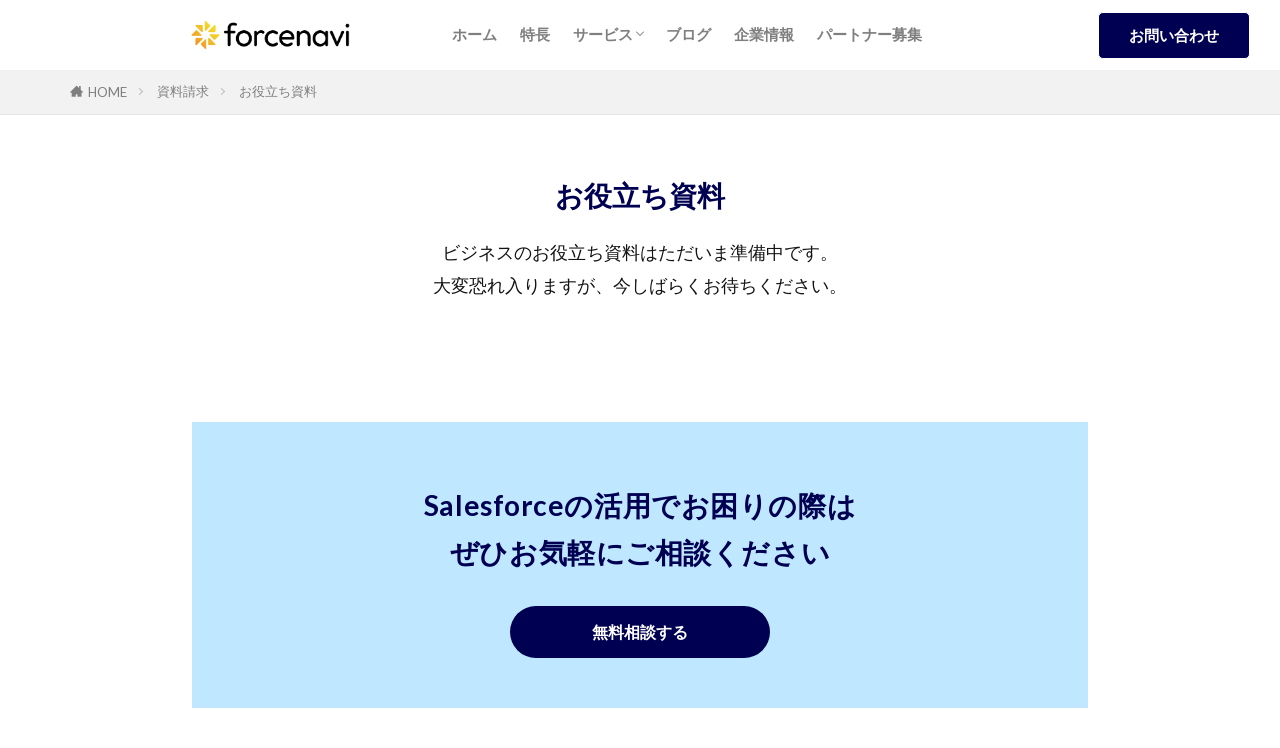

--- FILE ---
content_type: text/html; charset=UTF-8
request_url: https://forcenavi.jp/download/content/
body_size: 11754
content:
<!DOCTYPE html>

<html lang="ja" prefix="og: http://ogp.me/ns#" class="t-html 
t-middle t-middle-pc">

<head prefix="og: http://ogp.me/ns# fb: http://ogp.me/ns/fb# article: http://ogp.me/ns/article#">
	
<!-- Google Tag Manager -->
<script>(function(w,d,s,l,i){w[l]=w[l]||[];w[l].push({'gtm.start':
new Date().getTime(),event:'gtm.js'});var f=d.getElementsByTagName(s)[0],
j=d.createElement(s),dl=l!='dataLayer'?'&l='+l:'';j.async=true;j.src=
'https://www.googletagmanager.com/gtm.js?id='+i+dl;f.parentNode.insertBefore(j,f);
})(window,document,'script','dataLayer','GTM-K5WC96Z');</script>
<!-- End Google Tag Manager -->

<script src="https://www.google.com/recaptcha/api.js"></script>
	
<script>
 function timestamp() { var response = document.getElementById("g-recaptcha-response"); if (response == null || response.value.trim() == "") {var elems = JSON.parse(document.getElementsByName("captcha_settings")[0].value);elems["ts"] = JSON.stringify(new Date().getTime());document.getElementsByName("captcha_settings")[0].value = JSON.stringify(elems); } } setInterval(timestamp, 500); 
</script>
	
<meta charset="UTF-8">
<title>お役立ち資料</title>
<meta name='robots' content='max-image-preview:large' />
<link rel="alternate" title="oEmbed (JSON)" type="application/json+oembed" href="https://forcenavi.jp/wp-json/oembed/1.0/embed?url=https%3A%2F%2Fforcenavi.jp%2Fdownload%2Fcontent%2F" />
<link rel="alternate" title="oEmbed (XML)" type="text/xml+oembed" href="https://forcenavi.jp/wp-json/oembed/1.0/embed?url=https%3A%2F%2Fforcenavi.jp%2Fdownload%2Fcontent%2F&#038;format=xml" />
<style id='wp-img-auto-sizes-contain-inline-css' type='text/css'>
img:is([sizes=auto i],[sizes^="auto," i]){contain-intrinsic-size:3000px 1500px}
/*# sourceURL=wp-img-auto-sizes-contain-inline-css */
</style>
<link rel='stylesheet' id='dashicons-css' href='https://forcenavi.jp/wp-includes/css/dashicons.min.css?ver=6.9' type='text/css' media='all' />
<link rel='stylesheet' id='thickbox-css' href='https://forcenavi.jp/wp-includes/js/thickbox/thickbox.css?ver=6.9' type='text/css' media='all' />
<link rel='stylesheet' id='wp-block-library-css' href='https://forcenavi.jp/wp-includes/css/dist/block-library/style.min.css?ver=6.9' type='text/css' media='all' />
<style id='wp-block-image-inline-css' type='text/css'>
.wp-block-image>a,.wp-block-image>figure>a{display:inline-block}.wp-block-image img{box-sizing:border-box;height:auto;max-width:100%;vertical-align:bottom}@media not (prefers-reduced-motion){.wp-block-image img.hide{visibility:hidden}.wp-block-image img.show{animation:show-content-image .4s}}.wp-block-image[style*=border-radius] img,.wp-block-image[style*=border-radius]>a{border-radius:inherit}.wp-block-image.has-custom-border img{box-sizing:border-box}.wp-block-image.aligncenter{text-align:center}.wp-block-image.alignfull>a,.wp-block-image.alignwide>a{width:100%}.wp-block-image.alignfull img,.wp-block-image.alignwide img{height:auto;width:100%}.wp-block-image .aligncenter,.wp-block-image .alignleft,.wp-block-image .alignright,.wp-block-image.aligncenter,.wp-block-image.alignleft,.wp-block-image.alignright{display:table}.wp-block-image .aligncenter>figcaption,.wp-block-image .alignleft>figcaption,.wp-block-image .alignright>figcaption,.wp-block-image.aligncenter>figcaption,.wp-block-image.alignleft>figcaption,.wp-block-image.alignright>figcaption{caption-side:bottom;display:table-caption}.wp-block-image .alignleft{float:left;margin:.5em 1em .5em 0}.wp-block-image .alignright{float:right;margin:.5em 0 .5em 1em}.wp-block-image .aligncenter{margin-left:auto;margin-right:auto}.wp-block-image :where(figcaption){margin-bottom:1em;margin-top:.5em}.wp-block-image.is-style-circle-mask img{border-radius:9999px}@supports ((-webkit-mask-image:none) or (mask-image:none)) or (-webkit-mask-image:none){.wp-block-image.is-style-circle-mask img{border-radius:0;-webkit-mask-image:url('data:image/svg+xml;utf8,<svg viewBox="0 0 100 100" xmlns="http://www.w3.org/2000/svg"><circle cx="50" cy="50" r="50"/></svg>');mask-image:url('data:image/svg+xml;utf8,<svg viewBox="0 0 100 100" xmlns="http://www.w3.org/2000/svg"><circle cx="50" cy="50" r="50"/></svg>');mask-mode:alpha;-webkit-mask-position:center;mask-position:center;-webkit-mask-repeat:no-repeat;mask-repeat:no-repeat;-webkit-mask-size:contain;mask-size:contain}}:root :where(.wp-block-image.is-style-rounded img,.wp-block-image .is-style-rounded img){border-radius:9999px}.wp-block-image figure{margin:0}.wp-lightbox-container{display:flex;flex-direction:column;position:relative}.wp-lightbox-container img{cursor:zoom-in}.wp-lightbox-container img:hover+button{opacity:1}.wp-lightbox-container button{align-items:center;backdrop-filter:blur(16px) saturate(180%);background-color:#5a5a5a40;border:none;border-radius:4px;cursor:zoom-in;display:flex;height:20px;justify-content:center;opacity:0;padding:0;position:absolute;right:16px;text-align:center;top:16px;width:20px;z-index:100}@media not (prefers-reduced-motion){.wp-lightbox-container button{transition:opacity .2s ease}}.wp-lightbox-container button:focus-visible{outline:3px auto #5a5a5a40;outline:3px auto -webkit-focus-ring-color;outline-offset:3px}.wp-lightbox-container button:hover{cursor:pointer;opacity:1}.wp-lightbox-container button:focus{opacity:1}.wp-lightbox-container button:focus,.wp-lightbox-container button:hover,.wp-lightbox-container button:not(:hover):not(:active):not(.has-background){background-color:#5a5a5a40;border:none}.wp-lightbox-overlay{box-sizing:border-box;cursor:zoom-out;height:100vh;left:0;overflow:hidden;position:fixed;top:0;visibility:hidden;width:100%;z-index:100000}.wp-lightbox-overlay .close-button{align-items:center;cursor:pointer;display:flex;justify-content:center;min-height:40px;min-width:40px;padding:0;position:absolute;right:calc(env(safe-area-inset-right) + 16px);top:calc(env(safe-area-inset-top) + 16px);z-index:5000000}.wp-lightbox-overlay .close-button:focus,.wp-lightbox-overlay .close-button:hover,.wp-lightbox-overlay .close-button:not(:hover):not(:active):not(.has-background){background:none;border:none}.wp-lightbox-overlay .lightbox-image-container{height:var(--wp--lightbox-container-height);left:50%;overflow:hidden;position:absolute;top:50%;transform:translate(-50%,-50%);transform-origin:top left;width:var(--wp--lightbox-container-width);z-index:9999999999}.wp-lightbox-overlay .wp-block-image{align-items:center;box-sizing:border-box;display:flex;height:100%;justify-content:center;margin:0;position:relative;transform-origin:0 0;width:100%;z-index:3000000}.wp-lightbox-overlay .wp-block-image img{height:var(--wp--lightbox-image-height);min-height:var(--wp--lightbox-image-height);min-width:var(--wp--lightbox-image-width);width:var(--wp--lightbox-image-width)}.wp-lightbox-overlay .wp-block-image figcaption{display:none}.wp-lightbox-overlay button{background:none;border:none}.wp-lightbox-overlay .scrim{background-color:#fff;height:100%;opacity:.9;position:absolute;width:100%;z-index:2000000}.wp-lightbox-overlay.active{visibility:visible}@media not (prefers-reduced-motion){.wp-lightbox-overlay.active{animation:turn-on-visibility .25s both}.wp-lightbox-overlay.active img{animation:turn-on-visibility .35s both}.wp-lightbox-overlay.show-closing-animation:not(.active){animation:turn-off-visibility .35s both}.wp-lightbox-overlay.show-closing-animation:not(.active) img{animation:turn-off-visibility .25s both}.wp-lightbox-overlay.zoom.active{animation:none;opacity:1;visibility:visible}.wp-lightbox-overlay.zoom.active .lightbox-image-container{animation:lightbox-zoom-in .4s}.wp-lightbox-overlay.zoom.active .lightbox-image-container img{animation:none}.wp-lightbox-overlay.zoom.active .scrim{animation:turn-on-visibility .4s forwards}.wp-lightbox-overlay.zoom.show-closing-animation:not(.active){animation:none}.wp-lightbox-overlay.zoom.show-closing-animation:not(.active) .lightbox-image-container{animation:lightbox-zoom-out .4s}.wp-lightbox-overlay.zoom.show-closing-animation:not(.active) .lightbox-image-container img{animation:none}.wp-lightbox-overlay.zoom.show-closing-animation:not(.active) .scrim{animation:turn-off-visibility .4s forwards}}@keyframes show-content-image{0%{visibility:hidden}99%{visibility:hidden}to{visibility:visible}}@keyframes turn-on-visibility{0%{opacity:0}to{opacity:1}}@keyframes turn-off-visibility{0%{opacity:1;visibility:visible}99%{opacity:0;visibility:visible}to{opacity:0;visibility:hidden}}@keyframes lightbox-zoom-in{0%{transform:translate(calc((-100vw + var(--wp--lightbox-scrollbar-width))/2 + var(--wp--lightbox-initial-left-position)),calc(-50vh + var(--wp--lightbox-initial-top-position))) scale(var(--wp--lightbox-scale))}to{transform:translate(-50%,-50%) scale(1)}}@keyframes lightbox-zoom-out{0%{transform:translate(-50%,-50%) scale(1);visibility:visible}99%{visibility:visible}to{transform:translate(calc((-100vw + var(--wp--lightbox-scrollbar-width))/2 + var(--wp--lightbox-initial-left-position)),calc(-50vh + var(--wp--lightbox-initial-top-position))) scale(var(--wp--lightbox-scale));visibility:hidden}}
/*# sourceURL=https://forcenavi.jp/wp-includes/blocks/image/style.min.css */
</style>
<style id='wp-block-columns-inline-css' type='text/css'>
.wp-block-columns{box-sizing:border-box;display:flex;flex-wrap:wrap!important}@media (min-width:782px){.wp-block-columns{flex-wrap:nowrap!important}}.wp-block-columns{align-items:normal!important}.wp-block-columns.are-vertically-aligned-top{align-items:flex-start}.wp-block-columns.are-vertically-aligned-center{align-items:center}.wp-block-columns.are-vertically-aligned-bottom{align-items:flex-end}@media (max-width:781px){.wp-block-columns:not(.is-not-stacked-on-mobile)>.wp-block-column{flex-basis:100%!important}}@media (min-width:782px){.wp-block-columns:not(.is-not-stacked-on-mobile)>.wp-block-column{flex-basis:0;flex-grow:1}.wp-block-columns:not(.is-not-stacked-on-mobile)>.wp-block-column[style*=flex-basis]{flex-grow:0}}.wp-block-columns.is-not-stacked-on-mobile{flex-wrap:nowrap!important}.wp-block-columns.is-not-stacked-on-mobile>.wp-block-column{flex-basis:0;flex-grow:1}.wp-block-columns.is-not-stacked-on-mobile>.wp-block-column[style*=flex-basis]{flex-grow:0}:where(.wp-block-columns){margin-bottom:1.75em}:where(.wp-block-columns.has-background){padding:1.25em 2.375em}.wp-block-column{flex-grow:1;min-width:0;overflow-wrap:break-word;word-break:break-word}.wp-block-column.is-vertically-aligned-top{align-self:flex-start}.wp-block-column.is-vertically-aligned-center{align-self:center}.wp-block-column.is-vertically-aligned-bottom{align-self:flex-end}.wp-block-column.is-vertically-aligned-stretch{align-self:stretch}.wp-block-column.is-vertically-aligned-bottom,.wp-block-column.is-vertically-aligned-center,.wp-block-column.is-vertically-aligned-top{width:100%}
/*# sourceURL=https://forcenavi.jp/wp-includes/blocks/columns/style.min.css */
</style>
<style id='global-styles-inline-css' type='text/css'>
:root{--wp--preset--aspect-ratio--square: 1;--wp--preset--aspect-ratio--4-3: 4/3;--wp--preset--aspect-ratio--3-4: 3/4;--wp--preset--aspect-ratio--3-2: 3/2;--wp--preset--aspect-ratio--2-3: 2/3;--wp--preset--aspect-ratio--16-9: 16/9;--wp--preset--aspect-ratio--9-16: 9/16;--wp--preset--color--black: #000000;--wp--preset--color--cyan-bluish-gray: #abb8c3;--wp--preset--color--white: #ffffff;--wp--preset--color--pale-pink: #f78da7;--wp--preset--color--vivid-red: #cf2e2e;--wp--preset--color--luminous-vivid-orange: #ff6900;--wp--preset--color--luminous-vivid-amber: #fcb900;--wp--preset--color--light-green-cyan: #7bdcb5;--wp--preset--color--vivid-green-cyan: #00d084;--wp--preset--color--pale-cyan-blue: #8ed1fc;--wp--preset--color--vivid-cyan-blue: #0693e3;--wp--preset--color--vivid-purple: #9b51e0;--wp--preset--gradient--vivid-cyan-blue-to-vivid-purple: linear-gradient(135deg,rgb(6,147,227) 0%,rgb(155,81,224) 100%);--wp--preset--gradient--light-green-cyan-to-vivid-green-cyan: linear-gradient(135deg,rgb(122,220,180) 0%,rgb(0,208,130) 100%);--wp--preset--gradient--luminous-vivid-amber-to-luminous-vivid-orange: linear-gradient(135deg,rgb(252,185,0) 0%,rgb(255,105,0) 100%);--wp--preset--gradient--luminous-vivid-orange-to-vivid-red: linear-gradient(135deg,rgb(255,105,0) 0%,rgb(207,46,46) 100%);--wp--preset--gradient--very-light-gray-to-cyan-bluish-gray: linear-gradient(135deg,rgb(238,238,238) 0%,rgb(169,184,195) 100%);--wp--preset--gradient--cool-to-warm-spectrum: linear-gradient(135deg,rgb(74,234,220) 0%,rgb(151,120,209) 20%,rgb(207,42,186) 40%,rgb(238,44,130) 60%,rgb(251,105,98) 80%,rgb(254,248,76) 100%);--wp--preset--gradient--blush-light-purple: linear-gradient(135deg,rgb(255,206,236) 0%,rgb(152,150,240) 100%);--wp--preset--gradient--blush-bordeaux: linear-gradient(135deg,rgb(254,205,165) 0%,rgb(254,45,45) 50%,rgb(107,0,62) 100%);--wp--preset--gradient--luminous-dusk: linear-gradient(135deg,rgb(255,203,112) 0%,rgb(199,81,192) 50%,rgb(65,88,208) 100%);--wp--preset--gradient--pale-ocean: linear-gradient(135deg,rgb(255,245,203) 0%,rgb(182,227,212) 50%,rgb(51,167,181) 100%);--wp--preset--gradient--electric-grass: linear-gradient(135deg,rgb(202,248,128) 0%,rgb(113,206,126) 100%);--wp--preset--gradient--midnight: linear-gradient(135deg,rgb(2,3,129) 0%,rgb(40,116,252) 100%);--wp--preset--font-size--small: 13px;--wp--preset--font-size--medium: 20px;--wp--preset--font-size--large: 36px;--wp--preset--font-size--x-large: 42px;--wp--preset--spacing--20: 0.44rem;--wp--preset--spacing--30: 0.67rem;--wp--preset--spacing--40: 1rem;--wp--preset--spacing--50: 1.5rem;--wp--preset--spacing--60: 2.25rem;--wp--preset--spacing--70: 3.38rem;--wp--preset--spacing--80: 5.06rem;--wp--preset--shadow--natural: 6px 6px 9px rgba(0, 0, 0, 0.2);--wp--preset--shadow--deep: 12px 12px 50px rgba(0, 0, 0, 0.4);--wp--preset--shadow--sharp: 6px 6px 0px rgba(0, 0, 0, 0.2);--wp--preset--shadow--outlined: 6px 6px 0px -3px rgb(255, 255, 255), 6px 6px rgb(0, 0, 0);--wp--preset--shadow--crisp: 6px 6px 0px rgb(0, 0, 0);}:where(.is-layout-flex){gap: 0.5em;}:where(.is-layout-grid){gap: 0.5em;}body .is-layout-flex{display: flex;}.is-layout-flex{flex-wrap: wrap;align-items: center;}.is-layout-flex > :is(*, div){margin: 0;}body .is-layout-grid{display: grid;}.is-layout-grid > :is(*, div){margin: 0;}:where(.wp-block-columns.is-layout-flex){gap: 2em;}:where(.wp-block-columns.is-layout-grid){gap: 2em;}:where(.wp-block-post-template.is-layout-flex){gap: 1.25em;}:where(.wp-block-post-template.is-layout-grid){gap: 1.25em;}.has-black-color{color: var(--wp--preset--color--black) !important;}.has-cyan-bluish-gray-color{color: var(--wp--preset--color--cyan-bluish-gray) !important;}.has-white-color{color: var(--wp--preset--color--white) !important;}.has-pale-pink-color{color: var(--wp--preset--color--pale-pink) !important;}.has-vivid-red-color{color: var(--wp--preset--color--vivid-red) !important;}.has-luminous-vivid-orange-color{color: var(--wp--preset--color--luminous-vivid-orange) !important;}.has-luminous-vivid-amber-color{color: var(--wp--preset--color--luminous-vivid-amber) !important;}.has-light-green-cyan-color{color: var(--wp--preset--color--light-green-cyan) !important;}.has-vivid-green-cyan-color{color: var(--wp--preset--color--vivid-green-cyan) !important;}.has-pale-cyan-blue-color{color: var(--wp--preset--color--pale-cyan-blue) !important;}.has-vivid-cyan-blue-color{color: var(--wp--preset--color--vivid-cyan-blue) !important;}.has-vivid-purple-color{color: var(--wp--preset--color--vivid-purple) !important;}.has-black-background-color{background-color: var(--wp--preset--color--black) !important;}.has-cyan-bluish-gray-background-color{background-color: var(--wp--preset--color--cyan-bluish-gray) !important;}.has-white-background-color{background-color: var(--wp--preset--color--white) !important;}.has-pale-pink-background-color{background-color: var(--wp--preset--color--pale-pink) !important;}.has-vivid-red-background-color{background-color: var(--wp--preset--color--vivid-red) !important;}.has-luminous-vivid-orange-background-color{background-color: var(--wp--preset--color--luminous-vivid-orange) !important;}.has-luminous-vivid-amber-background-color{background-color: var(--wp--preset--color--luminous-vivid-amber) !important;}.has-light-green-cyan-background-color{background-color: var(--wp--preset--color--light-green-cyan) !important;}.has-vivid-green-cyan-background-color{background-color: var(--wp--preset--color--vivid-green-cyan) !important;}.has-pale-cyan-blue-background-color{background-color: var(--wp--preset--color--pale-cyan-blue) !important;}.has-vivid-cyan-blue-background-color{background-color: var(--wp--preset--color--vivid-cyan-blue) !important;}.has-vivid-purple-background-color{background-color: var(--wp--preset--color--vivid-purple) !important;}.has-black-border-color{border-color: var(--wp--preset--color--black) !important;}.has-cyan-bluish-gray-border-color{border-color: var(--wp--preset--color--cyan-bluish-gray) !important;}.has-white-border-color{border-color: var(--wp--preset--color--white) !important;}.has-pale-pink-border-color{border-color: var(--wp--preset--color--pale-pink) !important;}.has-vivid-red-border-color{border-color: var(--wp--preset--color--vivid-red) !important;}.has-luminous-vivid-orange-border-color{border-color: var(--wp--preset--color--luminous-vivid-orange) !important;}.has-luminous-vivid-amber-border-color{border-color: var(--wp--preset--color--luminous-vivid-amber) !important;}.has-light-green-cyan-border-color{border-color: var(--wp--preset--color--light-green-cyan) !important;}.has-vivid-green-cyan-border-color{border-color: var(--wp--preset--color--vivid-green-cyan) !important;}.has-pale-cyan-blue-border-color{border-color: var(--wp--preset--color--pale-cyan-blue) !important;}.has-vivid-cyan-blue-border-color{border-color: var(--wp--preset--color--vivid-cyan-blue) !important;}.has-vivid-purple-border-color{border-color: var(--wp--preset--color--vivid-purple) !important;}.has-vivid-cyan-blue-to-vivid-purple-gradient-background{background: var(--wp--preset--gradient--vivid-cyan-blue-to-vivid-purple) !important;}.has-light-green-cyan-to-vivid-green-cyan-gradient-background{background: var(--wp--preset--gradient--light-green-cyan-to-vivid-green-cyan) !important;}.has-luminous-vivid-amber-to-luminous-vivid-orange-gradient-background{background: var(--wp--preset--gradient--luminous-vivid-amber-to-luminous-vivid-orange) !important;}.has-luminous-vivid-orange-to-vivid-red-gradient-background{background: var(--wp--preset--gradient--luminous-vivid-orange-to-vivid-red) !important;}.has-very-light-gray-to-cyan-bluish-gray-gradient-background{background: var(--wp--preset--gradient--very-light-gray-to-cyan-bluish-gray) !important;}.has-cool-to-warm-spectrum-gradient-background{background: var(--wp--preset--gradient--cool-to-warm-spectrum) !important;}.has-blush-light-purple-gradient-background{background: var(--wp--preset--gradient--blush-light-purple) !important;}.has-blush-bordeaux-gradient-background{background: var(--wp--preset--gradient--blush-bordeaux) !important;}.has-luminous-dusk-gradient-background{background: var(--wp--preset--gradient--luminous-dusk) !important;}.has-pale-ocean-gradient-background{background: var(--wp--preset--gradient--pale-ocean) !important;}.has-electric-grass-gradient-background{background: var(--wp--preset--gradient--electric-grass) !important;}.has-midnight-gradient-background{background: var(--wp--preset--gradient--midnight) !important;}.has-small-font-size{font-size: var(--wp--preset--font-size--small) !important;}.has-medium-font-size{font-size: var(--wp--preset--font-size--medium) !important;}.has-large-font-size{font-size: var(--wp--preset--font-size--large) !important;}.has-x-large-font-size{font-size: var(--wp--preset--font-size--x-large) !important;}
:where(.wp-block-columns.is-layout-flex){gap: 2em;}:where(.wp-block-columns.is-layout-grid){gap: 2em;}
/*# sourceURL=global-styles-inline-css */
</style>
<style id='core-block-supports-inline-css' type='text/css'>
.wp-container-core-columns-is-layout-9d6595d7{flex-wrap:nowrap;}
/*# sourceURL=core-block-supports-inline-css */
</style>

<style id='classic-theme-styles-inline-css' type='text/css'>
/*! This file is auto-generated */
.wp-block-button__link{color:#fff;background-color:#32373c;border-radius:9999px;box-shadow:none;text-decoration:none;padding:calc(.667em + 2px) calc(1.333em + 2px);font-size:1.125em}.wp-block-file__button{background:#32373c;color:#fff;text-decoration:none}
/*# sourceURL=/wp-includes/css/classic-themes.min.css */
</style>
<script type="text/javascript" src="https://forcenavi.jp/wp-includes/js/jquery/jquery.min.js?ver=3.7.1" id="jquery-core-js"></script>
<script type="text/javascript" src="https://forcenavi.jp/wp-includes/js/jquery/jquery-migrate.min.js?ver=3.4.1" id="jquery-migrate-js"></script>
<link rel="https://api.w.org/" href="https://forcenavi.jp/wp-json/" /><link rel="alternate" title="JSON" type="application/json" href="https://forcenavi.jp/wp-json/wp/v2/pages/27" /><link class="css-async" rel href="https://forcenavi.jp/wp-content/themes/the-thor/css/icon.min.css">
<link class="css-async" rel href="https://fonts.googleapis.com/css?family=Lato:100,300,400,700,900">
<link class="css-async" rel href="https://fonts.googleapis.com/css?family=Fjalla+One">
<link rel="stylesheet" href="https://fonts.googleapis.com/css?family=Noto+Sans+JP:100,200,300,400,500,600,700,800,900">
<link rel="stylesheet" href="https://forcenavi.jp/wp-content/themes/the-thor/style.min.css">
<link class="css-async" rel href="https://forcenavi.jp/wp-content/themes/the-thor-child/style-user.css?1758790691">
<link rel="canonical" href="https://forcenavi.jp/download/content/" />
<script src="https://ajax.googleapis.com/ajax/libs/jquery/1.12.4/jquery.min.js"></script>
<meta http-equiv="X-UA-Compatible" content="IE=edge">
<meta name="viewport" content="width=device-width, initial-scale=1, viewport-fit=cover"/>
<style>
.widget.widget_nav_menu ul.menu{border-color: rgba(0,0,83,0.15);}.widget.widget_nav_menu ul.menu li{border-color: rgba(0,0,83,0.75);}.widget.widget_nav_menu ul.menu .sub-menu li{border-color: rgba(0,0,83,0.15);}.widget.widget_nav_menu ul.menu .sub-menu li .sub-menu li:first-child{border-color: rgba(0,0,83,0.15);}.widget.widget_nav_menu ul.menu li a:hover{background-color: rgba(0,0,83,0.75);}.widget.widget_nav_menu ul.menu .current-menu-item > a{background-color: rgba(0,0,83,0.75);}.widget.widget_nav_menu ul.menu li .sub-menu li a:before {color:#000053;}.widget.widget_nav_menu ul.menu li a{background-color:#000053;}.widget.widget_nav_menu ul.menu .sub-menu a:hover{color:#000053;}.widget.widget_nav_menu ul.menu .sub-menu .current-menu-item a{color:#000053;}.widget.widget_categories ul{border-color: rgba(0,0,83,0.15);}.widget.widget_categories ul li{border-color: rgba(0,0,83,0.75);}.widget.widget_categories ul .children li{border-color: rgba(0,0,83,0.15);}.widget.widget_categories ul .children li .children li:first-child{border-color: rgba(0,0,83,0.15);}.widget.widget_categories ul li a:hover{background-color: rgba(0,0,83,0.75);}.widget.widget_categories ul .current-menu-item > a{background-color: rgba(0,0,83,0.75);}.widget.widget_categories ul li .children li a:before {color:#000053;}.widget.widget_categories ul li a{background-color:#000053;}.widget.widget_categories ul .children a:hover{color:#000053;}.widget.widget_categories ul .children .current-menu-item a{color:#000053;}.widgetSearch__input:hover{border-color:#000053;}.widgetCatTitle{background-color:#000053;}.widgetCatTitle__inner{background-color:#000053;}.widgetSearch__submit:hover{background-color:#000053;}.widgetProfile__sns{background-color:#000053;}.widget.widget_calendar .calendar_wrap tbody a:hover{background-color:#000053;}.widget ul li a:hover{color:#000053;}.widget.widget_rss .rsswidget:hover{color:#000053;}.widget.widget_tag_cloud a:hover{background-color:#000053;}.widget select:hover{border-color:#000053;}.widgetSearch__checkLabel:hover:after{border-color:#000053;}.widgetSearch__check:checked .widgetSearch__checkLabel:before, .widgetSearch__check:checked + .widgetSearch__checkLabel:before{border-color:#000053;}.widgetTab__item.current{border-top-color:#000053;}.widgetTab__item:hover{border-top-color:#000053;}.searchHead__title{background-color:#000053;}.searchHead__submit:hover{color:#000053;}.menuBtn__close:hover{color:#000053;}.menuBtn__link:hover{color:#000053;}@media only screen and (min-width: 992px){.menuBtn__link {background-color:#000053;}}.t-headerCenter .menuBtn__link:hover{color:#000053;}.searchBtn__close:hover{color:#000053;}.searchBtn__link:hover{color:#000053;}.breadcrumb__item a:hover{color:#000053;}.pager__item{color:#000053;}.pager__item:hover, .pager__item-current{background-color:#000053; color:#fff;}.page-numbers{color:#000053;}.page-numbers:hover, .page-numbers.current{background-color:#000053; color:#fff;}.pagePager__item{color:#000053;}.pagePager__item:hover, .pagePager__item-current{background-color:#000053; color:#fff;}.heading a:hover{color:#000053;}.eyecatch__cat{background-color:#000053;}.the__category{background-color:#000053;}.dateList__item a:hover{color:#000053;}.controllerFooter__item:last-child{background-color:#000053;}.controllerFooter__close{background-color:#000053;}.bottomFooter__topBtn{background-color:#000053;}.mask-color{background-color:#000053;}.mask-colorgray{background-color:#000053;}.pickup3__item{background-color:#000053;}.categoryBox__title{color:#000053;}.comments__list .comment-meta{background-color:#000053;}.comment-respond .submit{background-color:#000053;}.prevNext__pop{background-color:#000053;}.swiper-pagination-bullet-active{background-color:#000053;}.swiper-slider .swiper-button-next, .swiper-slider .swiper-container-rtl .swiper-button-prev, .swiper-slider .swiper-button-prev, .swiper-slider .swiper-container-rtl .swiper-button-next	{background-color:#000053;}body{background:#ffffff;}.l-header{background-color:#ffffff;}.globalNavi::before{background: -webkit-gradient(linear,left top,right top,color-stop(0%,rgba(255,255,255,0)),color-stop(100%,#ffffff));}.snsFooter{background-color:#000053}.widget-main .heading.heading-widget{background-color:#000053}.widget-main .heading.heading-widgetsimple{background-color:#000053}.widget-main .heading.heading-widgetsimplewide{background-color:#000053}.widget-main .heading.heading-widgetwide{background-color:#000053}.widget-main .heading.heading-widgetbottom:before{border-color:#000053}.widget-main .heading.heading-widgetborder{border-color:#000053}.widget-main .heading.heading-widgetborder::before,.widget-main .heading.heading-widgetborder::after{background-color:#000053}.widget-side .heading.heading-widget{background-color:#ac873d}.widget-side .heading.heading-widgetsimple{background-color:#ac873d}.widget-side .heading.heading-widgetsimplewide{background-color:#ac873d}.widget-side .heading.heading-widgetwide{background-color:#ac873d}.widget-side .heading.heading-widgetbottom:before{border-color:#ac873d}.widget-side .heading.heading-widgetborder{border-color:#ac873d}.widget-side .heading.heading-widgetborder::before,.widget-side .heading.heading-widgetborder::after{background-color:#ac873d}.widget-foot .heading.heading-widget{background-color:#ac873d}.widget-foot .heading.heading-widgetsimple{background-color:#ac873d}.widget-foot .heading.heading-widgetsimplewide{background-color:#ac873d}.widget-foot .heading.heading-widgetwide{background-color:#ac873d}.widget-foot .heading.heading-widgetbottom:before{border-color:#ac873d}.widget-foot .heading.heading-widgetborder{border-color:#ac873d}.widget-foot .heading.heading-widgetborder::before,.widget-foot .heading.heading-widgetborder::after{background-color:#ac873d}.widget-menu .heading.heading-widget{background-color:#656b24}.widget-menu .heading.heading-widgetsimple{background-color:#656b24}.widget-menu .heading.heading-widgetsimplewide{background-color:#656b24}.widget-menu .heading.heading-widgetwide{background-color:#656b24}.widget-menu .heading.heading-widgetbottom:before{border-color:#656b24}.widget-menu .heading.heading-widgetborder{border-color:#656b24}.widget-menu .heading.heading-widgetborder::before,.widget-menu .heading.heading-widgetborder::after{background-color:#656b24}.still{height: 300px;}@media only screen and (min-width: 768px){.still {height: 541px;}}.still.still-movie .still__box{background-image:url();}@media only screen and (min-width: 768px){.still.still-movie .still__box{background-image:url();}}.rankingBox__bg{background-color:#ac873d}.the__ribbon{background-color:#ac873d}.the__ribbon:after{border-left-color:#ac873d; border-right-color:#ac873d}.content .afTagBox__btnDetail{background-color:#000053;}.widget .widgetAfTag__btnDetail{background-color:#000053;}.content .afTagBox__btnAf{background-color:#000053;}.widget .widgetAfTag__btnAf{background-color:#000053;}.content a{color:#000053;}.phrase a{color:#000053;}.content .sitemap li a:hover{color:#000053;}.content h2 a:hover,.content h3 a:hover,.content h4 a:hover,.content h5 a:hover{color:#000053;}.content ul.menu li a:hover{color:#000053;}.content .es-LiconBox:before{background-color:#a83f3f;}.content .es-LiconCircle:before{background-color:#a83f3f;}.content .es-BTiconBox:before{background-color:#a83f3f;}.content .es-BTiconCircle:before{background-color:#a83f3f;}.content .es-BiconObi{border-color:#a83f3f;}.content .es-BiconCorner:before{background-color:#a83f3f;}.content .es-BiconCircle:before{background-color:#a83f3f;}.content .es-BmarkHatena::before{background-color:#005293;}.content .es-BmarkExcl::before{background-color:#b60105;}.content .es-BmarkQ::before{background-color:#005293;}.content .es-BmarkQ::after{border-top-color:#005293;}.content .es-BmarkA::before{color:#b60105;}.content .es-BsubTradi::before{color:#ffffff;background-color:#b60105;border-color:#b60105;}.btn__link-primary{color:#ffffff; background-color:#000053;}.content .btn__link-primary{color:#ffffff; background-color:#000053;}.searchBtn__contentInner .btn__link-search{color:#ffffff; background-color:#000053;}.btn__link-secondary{color:#ffffff; background-color:#c5593e;}.content .btn__link-secondary{color:#ffffff; background-color:#c5593e;}.btn__link-search{color:#ffffff; background-color:#c5593e;}.btn__link-normal{color:#c5593e;}.content .btn__link-normal{color:#c5593e;}.btn__link-normal:hover{background-color:#c5593e;}.content .btn__link-normal:hover{background-color:#c5593e;}.comments__list .comment-reply-link{color:#c5593e;}.comments__list .comment-reply-link:hover{background-color:#c5593e;}@media only screen and (min-width: 992px){.subNavi__link-pickup{color:#c5593e;}}@media only screen and (min-width: 992px){.subNavi__link-pickup:hover{background-color:#c5593e;}}.content h2{color:#191919}.content h3{color:#191919}.content h4{color:#191919}.content h5{color:#191919}.content ul > li::before{color:#131313;}.content ul{color:#191919;}.content ol > li::before{color:#131313; border-color:#131313;}.content ol > li > ol > li::before{background-color:#131313; border-color:#131313;}.content ol > li > ol > li > ol > li::before{color:#131313; border-color:#131313;}.content ol{color:#191919;}.content .balloon .balloon__text{color:#191919; background-color:#f2f2f2;}.content .balloon .balloon__text-left:before{border-left-color:#f2f2f2;}.content .balloon .balloon__text-right:before{border-right-color:#f2f2f2;}.content .balloon-boder .balloon__text{color:#191919; background-color:#ffffff;  border-color:#d8d8d8;}.content .balloon-boder .balloon__text-left:before{border-left-color:#d8d8d8;}.content .balloon-boder .balloon__text-left:after{border-left-color:#ffffff;}.content .balloon-boder .balloon__text-right:before{border-right-color:#d8d8d8;}.content .balloon-boder .balloon__text-right:after{border-right-color:#ffffff;}.content blockquote{color:#191919; background-color:#f2f2f2;}.content blockquote::before{color:#d8d8d8;}.content table{color:#191919; border-top-color:#E5E5E5; border-left-color:#E5E5E5;}.content table th{background:#7f7f7f; color:#ffffff; ;border-right-color:#E5E5E5; border-bottom-color:#E5E5E5;}.content table td{background:#ffffff; ;border-right-color:#E5E5E5; border-bottom-color:#E5E5E5;}.content table tr:nth-child(odd) td{background-color:#f2f2f2;}
</style>
<link rel="icon" href="https://forcenavi.jp/wp-content/uploads/2023/03/cropped-forcenavi_logo_L-32x32.png" sizes="32x32" />
<link rel="icon" href="https://forcenavi.jp/wp-content/uploads/2023/03/cropped-forcenavi_logo_L-192x192.png" sizes="192x192" />
<link rel="apple-touch-icon" href="https://forcenavi.jp/wp-content/uploads/2023/03/cropped-forcenavi_logo_L-180x180.png" />
<meta name="msapplication-TileImage" content="https://forcenavi.jp/wp-content/uploads/2023/03/cropped-forcenavi_logo_L-270x270.png" />
		<style type="text/css" id="wp-custom-css">
			@media print,
	screen and (min-width: 768px){}
/*固定ページ H1*/

@media print,
	screen and (min-width: 768px){
		h1.heading.heading-primary{
	color:#000053;
	font-size:1.8em;
}
}

@media print,
	screen and (max-width: 768px){
		h1.heading.heading-primary{
	color:#000053;
	font-size:1.4em;
}
}

/*固定ページ H2*/

@media print,
	screen and (min-width: 768px){
.content h2{
	color:#000053;
	font-size:1.8em;
}
}

@media print,
	screen and (max-width: 768px){
.content h2{
	color:#000053;
	font-size:1.6em;
}
}

/*スマホ ナビゲーションCTA*/

a.btn__link-normal {
	color: #fff;
	font-size:1.1em;
	font-weight: 600;
	padding: 15px 20px;
	background-color: #000053;
}

/*サービス詳細と固定フッターのボタン*/

a.service-btn:hover{
	color:#000053;
	opacity:75%;
}

a.service-cta-btn{
	color:#ffffff;
}

a.service-cta-btn:hover{
	color:#ffffff;
	opacity:80%;
}

/*ヘッダー お問い合わせCTA*/

.subNavi__link-pickup{
	color:#fff;
	background-color:#000053;
	font-weight:bold;
	padding:15px;
}

.subNavi__link-pickup:hover{
	background-color:#000053;
	opacity:80%;
}

/*料金表 CTA*/

.pricecard h3 {
	color: #fff;
}

.pricecard a {
    margin-top: 50px;
    padding: 10px 40px;
    background: #000053;
    color: #fff;
    text-decoration: none;
    border-radius: 5px;
    display: inline-block;
    font-weight: bold;
}

/*ブログ H2 H3*/

@media print,
	screen and (min-width: 768px){
		.blog h2{
			font-size:1.5em;
		}
		.blog h3{
			font-size:1.2em;
		}
}
		
@media print,
	screen and (max-width: 768px){
		.blog h2{
			font-size:1.2em;
		}
		.blog h3{
			font-size:1.2em;
		}
}

		</style>
		<meta property="og:site_name" content="Salesforceの活用導入支援｜forcenavi" />
<meta property="og:type" content="article" />
<meta property="og:title" content="お役立ち資料" />
<meta property="og:description" content="ビジネスのお役立ち資料はただいま準備中で [&hellip;]" />
<meta property="og:url" content="https://forcenavi.jp/download/content/" />
<meta property="og:image" content="https://forcenavi.jp/wp-content/themes/the-thor/img/img_no_768.gif" />
<meta name="twitter:card" content="summary" />
<meta name="twitter:site" content="@fitjpcom" />

</head>
<body class=" t-naviNoneSp" id="top">
	
<!-- Google Tag Manager (noscript) -->
<noscript><iframe src="https://www.googletagmanager.com/ns.html?id=GTM-K5WC96Z"
height="0" width="0" style="display:none;visibility:hidden"></iframe></noscript>
<!-- End Google Tag Manager (noscript) -->
	


  <!--l-header-->
  <header class="l-header">
    <div class="container container-header">

      <!--logo-->
			<p class="siteTitle">
				<a class="siteTitle__link" href="https://forcenavi.jp">
											<img class="siteTitle__logo" src="https://forcenavi.jp/wp-content/uploads/2023/03/forcenavi_logoA_wide-bk_S.png" alt="Salesforceの活用導入支援｜forcenavi" width="967" height="198" >
					        </a>
      </p>      <!--/logo-->


      				<!--globalNavi-->
				<nav class="globalNavi u-none-sp">
					<div class="globalNavi__inner">
            <ul class="globalNavi__list"><li id="menu-item-67" class="menu-item menu-item-type-custom menu-item-object-custom menu-item-home menu-item-67"><a href="https://forcenavi.jp/">ホーム</a></li>
<li id="menu-item-45" class="menu-item menu-item-type-post_type menu-item-object-page menu-item-45"><a href="https://forcenavi.jp/advantage/">特長</a></li>
<li id="menu-item-44" class="menu-item menu-item-type-post_type menu-item-object-page menu-item-has-children menu-item-44"><a href="https://forcenavi.jp/service/">サービス</a>
<ul class="sub-menu">
	<li id="menu-item-48" class="menu-item menu-item-type-post_type menu-item-object-page menu-item-48"><a href="https://forcenavi.jp/service/sales-cloud/">Sales Cloud</a></li>
	<li id="menu-item-47" class="menu-item menu-item-type-post_type menu-item-object-page menu-item-47"><a href="https://forcenavi.jp/service/pardot/">Pardot</a></li>
	<li id="menu-item-46" class="menu-item menu-item-type-post_type menu-item-object-page menu-item-46"><a href="https://forcenavi.jp/service/web-marketing/">WEBマーケティング</a></li>
</ul>
</li>
<li id="menu-item-532" class="menu-item menu-item-type-custom menu-item-object-custom menu-item-532"><a href="/blog/">ブログ</a></li>
<li id="menu-item-42" class="menu-item menu-item-type-post_type menu-item-object-page menu-item-42"><a href="https://forcenavi.jp/company/">企業情報</a></li>
<li id="menu-item-41" class="menu-item menu-item-type-post_type menu-item-object-page menu-item-41"><a href="https://forcenavi.jp/partner/">パートナー募集</a></li>
</ul>					</div>
				</nav>
				<!--/globalNavi-->
			

							<!--subNavi-->
				<nav class="subNavi">
	        	        						<ul class="subNavi__list">
															<li class="subNavi__item"><a class="subNavi__link subNavi__link-pickup" href="/contact/">　お問い合わせ　</a></li>
													</ul>
									</nav>
				<!--/subNavi-->
			

      

            <!--menuBtn-->
			<div class="menuBtn u-none-pc">
        <input class="menuBtn__checkbox" id="menuBtn-checkbox" type="checkbox">
        <label class="menuBtn__link menuBtn__link-text icon-menu" for="menuBtn-checkbox"></label>
        <label class="menuBtn__unshown" for="menuBtn-checkbox"></label>
        <div class="menuBtn__content">
          <div class="menuBtn__scroll">
            <label class="menuBtn__close" for="menuBtn-checkbox"><i class="icon-close"></i>CLOSE</label>
            <div class="menuBtn__contentInner">
															<nav class="menuBtn__navi u-none-pc">
	              		                	<div class="btn btn-center"><a class="btn__link btn__link-normal" href="/contact/">　お問い合わせ　</a></div>
										                <ul class="menuBtn__naviList">
											                </ul>
								</nav>
	              															            </div>
          </div>
        </div>
			</div>
			<!--/menuBtn-->
      
    </div>
  </header>
  <!--/l-header-->


  <!--l-headerBottom-->
  <div class="l-headerBottom">

    
		
	  
  </div>
  <!--l-headerBottom-->

<div class="wider">
  <div class="breadcrumb"><ul class="breadcrumb__list container"><li class="breadcrumb__item icon-home"><a href="https://forcenavi.jp">HOME</a></li><li class="breadcrumb__item"><a href="https://forcenavi.jp/download/">資料請求</a></li><li class="breadcrumb__item breadcrumb__item-current"><a href="https://forcenavi.jp/download/content/">お役立ち資料</a></li></ul></div></div>


  <!--l-wrapper-->
  <div class="l-wrapper">

    <!--l-main-->
        <main class="l-main l-main-wide1000">


      <div class="dividerBottom">


              <h1 class="heading heading-primary">お役立ち資料</h1>

        
      

        <!--pageContents-->
        <div class="pageContents">
          

		            <section class="content">
			<p style="text-align: center;">ビジネスのお役立ち資料はただいま準備中です。<br />
大変恐れ入りますが、今しばらくお待ちください。</p>
          </section>
		  

                  </div>
		<!--/pageContents-->



    


      </div>



    </main>
    <!--/l-main-->


          	

  </div>
  <!--/l-wrapper-->



  <!--l-footerTop-->
  <div class="l-footerTop">

        <div class="wider">
      <!--commonCtr-->
      <div class="commonCtr">

        <div class="commonCtr__bg mask">
                  <img class="commonCtr__bg" data-layzr="https://forcenavi.jp/wp-content/themes/the-thor/img/img_no_1280.gif" alt="NO IMAGE" src="https://forcenavi.jp/wp-content/themes/the-thor/img/dummy.gif">
                </div>

        <div class="container">

          <div class="commonCtr__container">
            <div class="commonCtr__contents">
                                          <p class="phrase phrase-bottom u-white">
                <p class="cta-p">  Salesforceの活用でお困りの際は<br>
ぜひお気軽にご相談ください </p>
<a href="/contact/"><p class="cta-btn">無料相談する</p></a>              </p>
                                        </div>
                      </div>

        </div>

      </div>
      <!--commonCtr-->
    </div>
    
  </div>
  <!--/l-footerTop-->


  <!--l-footer-->
  <footer class="l-footer">

        


        <div class="container divider">
      <!--widgetFooter-->
      <div class="widgetFooter">

        <div class="widgetFooter__box">
        		  <aside class="widget widget-foot widget_block widget_media_image">
<figure class="wp-block-image size-full"><img decoding="async" width="250" height="51" src="https://forcenavi.jp/wp-content/uploads/2023/03/forcenavi_logoA_wide-wh_L.png" alt="salesforceの活用や導入支援のforcenaviのロゴ" class="wp-image-1245"/></figure>
</aside>		        </div>

        <div class="widgetFooter__box">
        		  <aside class="widget widget-foot widget_block">
<div class="wp-block-columns is-layout-flex wp-container-core-columns-is-layout-9d6595d7 wp-block-columns-is-layout-flex">
<div class="wp-block-column is-layout-flow wp-block-column-is-layout-flow">
<ul class="footer-ul">
<li class="footer-li"><a href="/">ホーム</a></li>
<li class="footer-li"><a href="/advantage/">特徴</a></li>
<li class="footer-li"><a href="/service/">サービス</a></li>
<li class="footer-li"><a href="/service/sales-cloud/">- Sales Cloud</a></li>
<li class="footer-li"><a href="/service/pardot/">- Pardot</a></li>
<li class="footer-li"><a href="/service/web-marketing/">- WEBマーケティング</a></li>
</ul>
</div>



<div class="wp-block-column is-layout-flow wp-block-column-is-layout-flow">
<ul class="footer-ul">
<li class="footer-li"><a href="/work/">事例</a></li>
<li class="footer-li"><a href="/blog/">ブログ</a></li>
<li class="footer-li"><a href="/download/content/">お役立ち資料</a></li>
<li class="footer-li"><a href="/faq/">よくある質問</a></li>
<li class="footer-li"><a href="/privacy-policy/">プライバシーポリシー</a></li>
</ul>
</div>
</div>
</aside>		        </div>

        <div class="widgetFooter__box">
        		  <aside class="widget widget-foot widget_block">
<div class="wp-block-columns is-layout-flex wp-container-core-columns-is-layout-9d6595d7 wp-block-columns-is-layout-flex">
<div class="wp-block-column is-layout-flow wp-block-column-is-layout-flow">
<ul class="footer-ul">
<li class="footer-li"><a href="/company/">企業情報</a></li>
<li class="footer-li"><a href="/partner/">パートナー募集</a></li>
<li class="footer-li"><a href="/news/">お知らせ</a></li>
</ul>
</div>



<div class="wp-block-column is-layout-flow wp-block-column-is-layout-flow">
<ul class="footer-ul">
<li class="footer-li"><a href="/contact/">お問い合わせ</a></li>
<li class="footer-li"><a href="/download/">資料請求</a></li>
</ul>
</div>
</div>
</aside>		        </div>

      </div>
      <!--/widgetFooter-->
    </div>
    

    <div class="wider">
      <!--bottomFooter-->
      <div class="bottomFooter">
        <div class="container">

          
          <div class="bottomFooter__copyright">
                      <p class="copyright">© Copyright forcenavi All Rights reserved.</p>                    </div>

          
        </div>
        <a href="#top" class="bottomFooter__topBtn" id="bottomFooter__topBtn"></a>
      </div>
      <!--/bottomFooter-->


    </div>


    
  </footer>
  <!-- /l-footer -->



<script type="speculationrules">
{"prefetch":[{"source":"document","where":{"and":[{"href_matches":"/*"},{"not":{"href_matches":["/wp-*.php","/wp-admin/*","/wp-content/uploads/*","/wp-content/*","/wp-content/plugins/*","/wp-content/themes/the-thor-child/*","/wp-content/themes/the-thor/*","/*\\?(.+)"]}},{"not":{"selector_matches":"a[rel~=\"nofollow\"]"}},{"not":{"selector_matches":".no-prefetch, .no-prefetch a"}}]},"eagerness":"conservative"}]}
</script>
			<script>
			var fitRankWidgetCount = fitRankWidgetCount || 0;
			jQuery(function($) {
				var rank = $('[id^=rankwidget]');
				var catrank = $('[id^=categoryrankwidget]');
				if ( 0 < rank.length || 0 < catrank.length ) {
					$( document ).on( 'fitGetRankWidgetEnd', function () {
						if ( ( rank.length + catrank.length ) === fitRankWidgetCount ) {
							setTimeout( function () {
								$('.widgetSticky').fitSidebar({
									wrapper : '.l-wrapper',
									responsiveWidth : 768
								});
							}, 200);
						}
					} );
				} else {
					$('.widgetSticky').fitSidebar({
						wrapper : '.l-wrapper',
						responsiveWidth : 768
					});
				}
			});
			</script>
			<script>Array.prototype.forEach.call(document.getElementsByClassName("css-async"), function(e){e.rel = "stylesheet"});</script>
		<script type="application/ld+json">
		{ "@context":"http://schema.org",
		  "@type": "BreadcrumbList",
		  "itemListElement":
		  [
		    {"@type": "ListItem","position": 1,"item":{"@id": "https://forcenavi.jp","name": "HOME"}},
		    {"@type": "ListItem","position": 2,"item":{"@id": "https://forcenavi.jp/download/","name": "資料請求"}},
    {"@type": "ListItem","position": 3,"item":{"@id": "https://forcenavi.jp/download/content/","name": "お役立ち資料"}}
		  ]
		}
		</script>


		<script type="text/javascript" id="thickbox-js-extra">
/* <![CDATA[ */
var thickboxL10n = {"next":"\u6b21\u3078 \u003E","prev":"\u003C \u524d\u3078","image":"\u753b\u50cf","of":"/","close":"\u9589\u3058\u308b","noiframes":"\u3053\u306e\u6a5f\u80fd\u3067\u306f iframe \u304c\u5fc5\u8981\u3067\u3059\u3002\u73fe\u5728 iframe \u3092\u7121\u52b9\u5316\u3057\u3066\u3044\u308b\u304b\u3001\u5bfe\u5fdc\u3057\u3066\u3044\u306a\u3044\u30d6\u30e9\u30a6\u30b6\u30fc\u3092\u4f7f\u3063\u3066\u3044\u308b\u3088\u3046\u3067\u3059\u3002","loadingAnimation":"https://forcenavi.jp/wp-includes/js/thickbox/loadingAnimation.gif"};
//# sourceURL=thickbox-js-extra
/* ]]> */
</script>
<script type="text/javascript" src="https://forcenavi.jp/wp-includes/js/thickbox/thickbox.js?ver=3.1-20121105" id="thickbox-js"></script>
<script type="text/javascript" src="https://forcenavi.jp/wp-content/themes/the-thor/js/smoothlinkFixed.min.js?ver=6.9" id="smoothlinkFixed-js"></script>
<script type="text/javascript" src="https://forcenavi.jp/wp-content/themes/the-thor/js/fit-sidebar.min.js?ver=6.9" id="fit-sidebar-js"></script>
<script type="text/javascript" src="https://forcenavi.jp/wp-content/themes/the-thor/js/layzr.min.js?ver=6.9" id="layzr-js"></script>
<script type="text/javascript" src="https://forcenavi.jp/wp-content/themes/the-thor/js/unregister-worker.min.js?ver=6.9" id="unregeister-worker-js"></script>
<script type="text/javascript" src="https://forcenavi.jp/wp-content/themes/the-thor/js/offline.min.js?ver=6.9" id="fit-pwa-offline-js"></script>
<script>
jQuery( function() {
	setTimeout(
		function() {
			var realtime = 'false';
			if ( typeof _wpCustomizeSettings !== 'undefined' ) {
				realtime = _wpCustomizeSettings.values.fit_bsRank_realtime;
			}
			jQuery.ajax( {
				type: 'POST',
				url:  'https://forcenavi.jp/wp-admin/admin-ajax.php',
				data: {
					'action'           : 'fit_update_post_views_by_period',
					'preview_realtime' : realtime,
				},
			} );
		},
		200
	);
} );
</script>



<script>var layzr = new Layzr();</script>



<script>
// ページの先頭へボタン
jQuery(function(a) {
    a("#bottomFooter__topBtn").hide();
    a(window).on("scroll", function() {
        if (a(this).scrollTop() > 100) {
            a("#bottomFooter__topBtn").fadeIn("fast")
        } else {
            a("#bottomFooter__topBtn").fadeOut("fast")
        }
        scrollHeight = a(document).height();
        scrollPosition = a(window).height() + a(window).scrollTop();
        footHeight = a(".bottomFooter").innerHeight();
        if (scrollHeight - scrollPosition <= footHeight) {
            a("#bottomFooter__topBtn").css({
                position: "absolute",
                bottom: footHeight - 40
            })
        } else {
            a("#bottomFooter__topBtn").css({
                position: "fixed",
                bottom: 0
            })
        }
    });
    a("#bottomFooter__topBtn").click(function() {
        a("body,html").animate({
            scrollTop: 0
        }, 400);
        return false
    });
    a(".controllerFooter__topBtn").click(function() {
        a("body,html").animate({
            scrollTop: 0
        }, 400);
        return false
    })
});
</script>


</body>
</html>


--- FILE ---
content_type: text/css
request_url: https://forcenavi.jp/wp-content/themes/the-thor-child/style-user.css?1758790691
body_size: 4812
content:
/*基本*/

@media print,
screen and (min-width: 768px) {
    p {
        color: #131313;
        font-size: 18px;
    }
}

@media print,
screen and (max-width: 768px) {
    p {
        color: #131313;
        font-size: 14px;
    }
}

/*固定ヘッダー*/

@media print,
screen and (min-width: 768px) {
    div.container.container-header {
        padding-left: 10%;
        margin-left: 60px;
    }
    .siteTitle {
        margin-right: 100px;
    }
    .siteTitle__logo {
        height: 1.4em;
    }
    div.container.container-header {
        max-width: 1400px;
    }
}

@media only screen and (max-width: 768px) {
    .siteTitle__logo {
        height: 1.3em;
    }
}

/*ヘッダーのグローバルナビの背景色*/

@media print,
screen and (min-width: 768px) {
    .globalNavi__list>li .children>li,
    .globalNavi__list>li .sub-menu>li {
        background-color: #000053;
    }
}

/*TOP CTA*/

@media print,
screen and (min-width: 768px) {
    div.still__box {
        justify-content: left;
        text-align: left;
    }
    div.still__content {
        padding-left: 10%;
        margin-left: 60px;
    }
    h2.heading.heading-slider {
        font-size: 2.8em;
        text-shadow: 1px 1px 1px #000053;
    }
    p.phrase.phrase-slider {
        font-size: 1.7em;
        line-height: 1.7em;
        text-shadow: 1px 1px 1px #000053;
    }
    a.btn__link.btn__link-primary {
        border-radius: 35px;
        font-size: 16px;
        padding: 15px 65px;
    }
}

@media print,
screen and (max-width: 768px) {
	 h2.heading.heading-slider {
        font-size: 2.2em;
        text-shadow: 1px 1px 1px #000053;
    }
    div.still__box {
        text-align: left;
    }
    p.phrase.phrase-slider {
        font-size: 1.3em;
        line-height: 1.7em;
        font-weight: bold;
    }
    a.btn__link.btn__link-primary {
        border-radius: 35px;
        font-size: 14px;
        margin-top: 20px;
        padding: 0.8em 50px;
    }
}

/*TOPページ*/

@media print,
screen and (min-width: 768px) {
    h2.top {
        text-align: center;
        font-size: 2.1em;
        letter-spacing: 0.04em;
		line-height:1.5;
    }
    .icon-top {
        color: #000053;
        font-size: 4.3em;
        text-align: center;
        padding: 50px 0px 25px;
    }
    div.ketsuron {
        text-align: center;
        padding: 75px 0px 75px;
    }
    div.top-logo {
        padding-bottom: 75px;
    }
	p.top2 {
		font-size: 1.8em;
		line-height:1.8em;
		letter-spacing: 0.04em;
	}
}

p.kadai {
    color: #000053;
    text-align: center;
    font-size: 1.3em;
    line-height: 2em;
}

p.top2 {
    color: #000053;
    font-weight: bold;
    line-height: 1.6em;
    letter-spacing: 0.03em;
    background: linear-gradient(transparent 70%, #FBE04D 40%);
    display: inline;
}

@media print,
screen and (max-width: 768px) {
    h2.top {
		font-size: 1.6em;
        text-align: center;
        letter-spacing: 0.03em;
    }
    .icon-top {
        color: #000053;
        font-size: 2.5em;
        text-align: center;
        padding: 10px 0 0;
    }
    div.ketsuron {
        text-align: center;
        font-size: 0.9em;
        padding: 30px 0px;
    }
    div.top-logo {
        padding-bottom: 30px;
        max-width: 100%;
        height: auto;
        text-align: center;
    }
	p.kadai{
		font-size: 1.1em;
	}
	p.top2 {
		font-size: 1.8em;
	}
}

/*特徴*/

div.tokucho-box {
    background-color: #E2F1FA;
    padding-top: 70px;
    padding-bottom: 70px;
    margin-right: calc(50% - 50vw);
    margin-left: calc(50% - 50vw);
    padding-right: calc(50vw - 50%);
    padding-left: calc(50vw - 50%);
}
div.column.column-2pc.tokucho {
    padding-top: 50px;
    padding-bottom: 50px;
}

@media print,
screen and (min-width: 768px) {
    p.tokucho-number {
        background-color: #000053;
        color: #ffffff;
        font-size: 0.8em;
        display: inline-block;
        padding: 5px 35px
    }
    img.tokucho-right-img {
        margin-left: 25px;
    }
    img.tokucho-left-img {
        margin-left: -25px;
    }
}

@media print,
screen and (max-width: 768px) {
    p.tokucho-number {
        background-color: #000053;
        color: #ffffff;
        font-size: 1em;
        font-weight: bold;
        display: inline-block;
        padding: 5px 35px
    }
}

p.tokucho-title {
    color: #000053;
    font-size: 1.4em;
    font-weight: bold;
}
.tokucho-text {
    color: #000053;
}

/*サービス*/

div.service {
    padding-top: 30px;
}
p.service-title {
    color: #000053;
    font-size: 1.5em;
    line-height: 1.7em;
    letter-spacing: 0.03em;
    font-weight: bold;
    text-align: center;
    padding-bottom: 15px;
}
a.service-cta-btn {
    color: #ffffff;
}
a.service-btn {
    color: #000053;
}
a.service-cta-btn {
    color: #ffffff;
}

@media print,
screen and (min-width: 768px) {
	
	div.service-box {
    padding-top: 70px;
    padding-bottom: 70px;
}
    div.column__item.service {
        background-color: #F2F2F2;
        margin-left: 50px;
        padding-bottom: 70px;
    }
	p.service-title {
		padding-top: 30px;
	}
    p.service-text {
        padding: 0 40px 30px;
    }
	
    a.service-btn {
        background-color: #ffffff;
        text-align: center;
        color: #000053;
        padding: 15px 40px;
        border-radius: 5px;
        border-style: solid;
        border-color: #000053;
        font-size: 16px;
        font-weight: bold;
        margin-left: 70px;
        border-width: 1px;
    }
    div.service-cta {
        width: 100%;
        margin: 60px auto 60px;
        position: relative;
    }
    div.service-cta-img {
        width: 70%;
        margin: 0 auto;
        opacity: 40%;
    }
    p.service-cta-text {
        font-size: 1.2em;
        font-weight: bold;
        color: #000053;
        position: absolute;
        top: 14%;
        left: 50%;
        transform: translate(-50%, -50%);
    }
    a.service-cta-btn {
        font-size: 0.9em;
        background-color: #45A0DA;
        padding: 10px 45px;
        color: #ffffff;
        position: absolute;
        border-radius: 5px;
        top: 60%;
        left: 50%;
        transform: translate(-50%, -50%);
    }
}

@media print,
screen and (max-width: 768px) {
	div.service-box {
    padding-top: 45px;
}
    div.column__item.service {
        background-color: #F2F2F2;
        margin-top: 15px;
        padding-bottom: 50px;
    }
    p.service-text {
        font-size: 1.2em;
		text-align:center;
        padding: 0 40px 20px;
    }
    a.service-btn {
        background-color: #ffffff;
        text-align: center;
        color: #000053;
        padding: 10px;
        border-radius: 5px;
        border-style: solid;
        border-color: #000053;
        font-size: 16px;
        font-weight: bold;
        width: 50%;
        display: block;
        margin-left: auto;
        margin-right: auto;
        border-width: 1px;
    }
    div.service-cta-img {
        opacity: 40%;
    }
    p.service-cta-text {
        font-size: 1.1em;
        font-weight: bold;
        color: #000053;
        text-align: center;
    }
    a.service-cta-btn {
        font-size: 1em;
        font-weight: bold;
        background-color: #45A0DA;
        padding: 10px;
        width: 60%;
        display: block;
        margin-left: auto;
        margin-right: auto;
        color: #ffffff;
        border-radius: 5px;
        text-align: center;
    }
}

/*事例*/

div.work-box {
    background-color: #E2F1FA;
    padding-top: 70px;
    padding-bottom: 70px;
    margin-right: calc(50% - 50vw);
    margin-left: calc(50% - 50vw);
    padding-right: calc(50vw - 50%);
    padding-left: calc(50vw - 50%);
}
div.column__item.work-logo {
    text-align: center;
}


/*ご契約の流れ*/


div.contract-item {
    background-color: #F8F8F8;
	padding:0 20px 20px;
    margin-top: 0;
}
p.contract-text {
    display: inline-block;
    color: #000053;
}
p.contract-trg {
    color: #000053;
    font-size: 1.2em;
    text-align: center;
    margin: 0;
}

@media print,
screen and (min-width: 768px) {
	div.contract-box {
    padding-top: 70px;
    padding-bottom: 70px;
}
    p.contract-title {
        display: inline-block;
        color: #000053;
        font-size: 1.1em;
        font-weight: bold;
        width: 190px;
        margin-right: 30px;
    }
}

@media print,
screen and (max-width: 768px) {
    p.contract-title {
        color: #000053;
        padding-top: 15px;
        font-size: 1.2em;
        font-weight: bold;
    }
	div.contract-box {
    padding-top: 40px;
    padding-bottom: 40px;
}
}

/*固定CTA*/

.commonCtr__container {
    padding-top: 20px;
    padding-bottom: 30px;
}
.cta-btn:hover {
    opacity: 80%;
}

@media print,
screen and (min-width: 768px) {
    .commonCtr {
        background-color: #BFE7FF;
        width: 70%;
        margin-left: auto;
        margin-right: auto;
        margin-bottom: 80px;
    }
    .cta-p {
        color: #000053;
        text-align: center;
        font-size: 28px;
        font-weight: bold;
        letter-spacing: 0.02em;
        line-height: 1.7em;
        margin-bottom: 30px
    }
    .cta-btn {
        background-color: #000053;
        color: #fff;
        text-align: center;
        padding-top: 18px;
        padding-bottom: 18px;
        border-radius: 35px;
        font-size: 16px;
        font-weight: bold;
        width: 30%;
        margin-left: auto;
        margin-right: auto;
    }
}

@media print,
screen and (max-width: 768px) {
    .commonCtr {
        background-color: #BFE7FF;
    }
    .cta-p {
        color: #000053;
        text-align: center;
        font-size: 18px;
        line-height: 1.5em;
        font-weight: bold;
        margin-bottom: 30px;
    }
    .cta-btn {
        background-color: #000053;
        color: #fff;
        text-align: center;
        padding-top: 16px;
        padding-bottom: 16px;
        border-radius: 35px;
        font-size: 14px;
        font-weight: normal;
        width: 70%;
        margin-left: auto;
        margin-right: auto;
    }
}

/*固定フッター*/

.l-footer {
    background-color: #000053;
    padding-top: 1px;
}
.copyright {
    font-size: 11px;
    color: #fff;
    letter-spacing: 0.05em;
}

@media print,
screen and (min-width: 768px) {
    .footer-li {
        color: #ffffff;
        font-size: 16px;
        line-height: 2.1em;
        font-weight: bold;
    }
    .bottomFooter {
        background-color: #000053;
        margin-top: -60px;
        padding-top: 1em;
        padding-bottom: 1em;
    }
}

@media print,
screen and (max-width: 768px) {
    .footer-li {
        color: #ffffff;
        font-size: 14px;
        line-height: 2em;
        font-weight: bold;
    }
    .bottomFooter {
        background-color: #000053;
        margin-top: -20px;
        padding-top: 1em;
        padding-bottom: 1em;
    }
}

/*固定ページ H1*/

@media print,
screen and (min-width: 768px) {
    h1.heading.heading-primary {
        text-align: center;
    }
}

@media print,
screen and (max-width: 768px) {
    h1.heading.heading-primary {
        font-size: 2.5rem;
        text-align: center;
    }
}

/*サービスページ*/

div.column.column-2pc.service-p {
    padding-top: 50px;
    padding-bottom: 50px;
}
p.service-p-number {
    color: #000053;
}
.service-p-title {
    color: #000053;
    font-size: 1.4em;
    font-weight: bold;
}
.service-p-text {
    color: #000053;
}
a.service-p-kuwasiku {
    color: #000053;
    text-decoration: underline;
}

@media print,
screen and (min-width: 768px) {
    img.service-p-right-img {
        margin-left: 25px;
    }
    img.service-p-left-img {
        margin-left: -25px;
    }
}

/*サービスページ 配下*/

div.service-cost {
    padding: 40px 0;
}
.tax {
    font-size: 0.8em;
    font-weight: normal;
}
h2.service-under {
    text-align: center;
    margin: 40px;
}
h3.service-under {
    text-align: center;
}

@media print,
screen and (min-width: 768px) {
    p.service-shoki {
        font-weight: bold;
        text-align: center;
        border: solid 1px #CCCCCC;
        width: 300px;
        margin-left: 150px;
        padding: 50px;
        height: 200px;
    }
    p.service-getsugaku {
        font-weight: bold;
        text-align: center;
        border: solid 1px #CCCCCC;
        width: 300px;
        padding: 50px;
        height: 200px;
    }
    .kingaku {
        font-size: 1.3em;
    }
    div.plus {
        font-size: 40px;
        margin: auto;
        text-align: center;
    }
    p.service-under {
        width: 75%;
        margin: 0 auto;
        padding-top: 40px;
    }
}

@media print,
screen and (max-width: 768px) {
    p.service-shoki {
        font-weight: bold;
        text-align: center;
        border: solid 1px #CCCCCC;
        padding: 30px;
        height: 150px;
        margin: auto;
        width: 80%;
    }
    p.service-getsugaku {
        font-weight: bold;
        text-align: center;
        border: solid 1px #CCCCCC;
        padding: 40px 0px;
        height: 150px;
        margin: auto;
        width: 80%;
    }
    .kingaku {
        font-size: 1.4em;
    }
    div.plus {
        font-size: 30px;
        margin-top: 20px;
        text-align: center;
    }
}

/*料金表*/

.content ul.pricecards>li:before {
    content: "";
}
li.pricecard.left {
    padding-left: 0;
    margin-top: 30px;
    line-height: 1.7em;
}
li.pricecard.center {
    padding-left: 0;
    line-height: 1.7em;
}
li.pricecard.right {
    padding-left: 0;
    margin-top: 20px;
    line-height: 1.7em;
}
ul.pricecards {
    list-style: none;
    margin: 10;
    padding: 0;
    display: flex;
    display: -webkit-flex;
    flex-wrap: wrap;
    -webkit-flex-wrap: wrap;
    align-items: center;
    -webkit-align-items: center;
    justify-content: center;
    -webkit-justify-content: center;
}
.pricecard {
    flex: 0 0 33%;
    text-align: center;
    border: 1px solid #CCCCCC;
    padding-bottom: 1rem;
    box-sizing: border-box;
    margin: 0 auto 3em;
}
.pricecard h3 {
    background: #000053;
    color: #fff;
    padding: 10px;
    margin: 0;
}
.pricecard.center {
    border: 3px solid #45A0DA;
    padding-bottom: 3rem;
}
.pricecard.center h3 {
    background: #45A0DA;
    color: #fff;
    padding: 10px;
    margin: 0;
}
.pricecard h4 {
    font-size: 160%;
    margin: 0 auto;
    padding: 1rem 0 0;
}
.pricecard.center h4 {
    padding: 20px;
}
.pricecard.right h4 {
    padding-bottom: 20px;
}
.pricecard div {
    margin-top: 0px;
}
.pricecard.center div {
    margin-top: -20px;
}
.pricecard p {
    padding: 10px 40px 20px;
    text-align: left;
}
p.cta {
    text-align: center;
}

p.cta:hover{
	opacity:75%;
}

.mitaiou {
    color: #cccccc;
}

.pricecard.center a {
    padding: 10px 40px;
    background: #45A0DA;
    color: #fff;
    text-decoration: none;
    border-radius: 5px;
    display: inline-block;
    font-weight: bold;
}

@media screen and (max-width: 768px) {
    .profile_card,
    .pricecards,
    .profile_cards {
        flex-direction: column;
        -webkit-flex-direction: column;
    }
    .pricecard,
    .card_photo {
        flex: 0 0 auto;
        -webkit-flex: 0 0 auto;
    }
}

/*企業情報ページ*/

div.corporate-box {
    padding-top: 50px;
    padding-bottom: 50px;
    margin-right: 50px;
    margin-left: 50px;
}
.content hr {
    margin-bottom: 0;
}
p.corporate-text {
    display: inline-block;
}

@media print,
screen and (min-width: 768px) {
    p.corporate-title {
        display: inline-block;
        width: 200px;
        vertical-align: top;
        padding-left: 0px;
    }
}

@media print,
screen and (max-width: 768px) {
    p.corporate-title {
        font-weight: bold;
    }
}

div.policy h2 {
    color: #131313;
    font-size: 1.2em;
}

div.policy h3 {
    font-size: 1.2em;
}

/*問い合わせフォーム  枠*/

h1.contact-p{
	font-size:1.6em;
	text-align:center;
	padding-top:1.2em;
}

p.contact-p{
	font-size:0.9em;
	text-align:center;
	color:#131313;
}

p.contact-notes{
	font-size:0.8em;
	text-align:center;
	color:#131313;
}

p.contact-copy{
	font-size:0.7em;
	text-align:center;
	margin-bottom:-70px;
}

.l-main.l-main-wide.u-border{
	border:0 solid #fff;
}

/* Thanksページ */

.thanks div.column__item{
	background-color:#F8F8F8;
	font-size:1.1em;
	font-weight:600;
	color:#000053;
	padding:50px;
	margin:20px 30px 0;
}
@media print,
	screen and (min-width: 768px){
.thanks div.column.column-2pc{
	padding:0 30px;
}
}

@media print,
	screen and (max-width: 768px){
		.thanks div.column__item{
	margin:20px 0px 0;
				padding:30px;
		}
}
p.thanks-p{
	text-align:center;
	padding:20px
}

/*ブログページ*/

.blog h2{
	color:#131313;
	padding: 0.25em 0.7em;
	background: transparent;
	border-left: solid 5px #000053;
}

.blog h3{
	color:#131313;
}

.blog p{
	line-height:1.85;
}

.blog ul li{
	padding-left:2rem;
	font-weight:600;
}

.blog ol li{
	padding-left:3rem;
	font-weight:600;
}

div.ytp-cued-thumbnail-overlay-image{
	margin:100px;
}

/*お問合せフォーム*/

@media print,
	screen and (max-width: 768px){
		.content table.contact-table{
			width:100%;
		}}
		
@media print,
	screen and (min-width: 768px){
		.content table.contact-table{
			width:70%;
}}

.content table.contact-table {
	margin: 0 auto;
	margin-bottom: 20px;
	background-color: #fff;
	border: none;
}

.content table th.contact-item {
	text-align: left;
	width: 30%;
	color: #212529;
	background-color: #fff;
	font-weight: 700;
	font-size: 1em;
	border: none;
}

.content table	td.contact-body {
	width: 70%;
	background-color: #fff;
	font-size: 1em;
	border: none;
	padding: 0.5em;
	height: 60px;
	line-height: 1.2;
}

.content table	tr:nth-child(odd) td.contact-body{
		background-color: #fff;
}

.content table	input,select,
textarea.contact-input{
	border: 1px #E5E5E5 solid;
	border-radius: 4px;
	padding: 10px 12px;
	width:100%;
}

.content table table textarea {
  resize: none;
  height:200px;
}

.required{
	color:#dc3545;
}

p.submit{
	text-align:center;
}

input.submit{
	color: #fff;
	font-weight:600;
	background-color:#000053;
	padding:10px 40px;
	border:1px #000053 solid;
	border-radius:5px;
}

input.submit:hover{
	opacity:75%;
}


<style id="smartcapture-styles-u0fc2ru1pp8">
 #smartcapture-block-u0fc2ru1pp8 {
  background-color:transparent;margin-top:0px;margin-right:0px;margin-bottom:0px;margin-left:0px;padding-top:0px;padding-right:0px;padding-bottom:0px;padding-left:0px;text-align:left;
 }

 #smartcapture-block-u0fc2ru1pp8 .smartcapture-controls {
  padding-bottom: 10px;
 }

 #smartcapture-block-u0fc2ru1pp8 .smartcapture-controls .sc-formfield-label,
 #smartcapture-block-u0fc2ru1pp8 .smartcapture-controls .sc-formfield-label label,
 #smartcapture-block-u0fc2ru1pp8 .smartcapture-controls .sc-formfield-input label {
  color:#000000;font-family:Arial, Helvetica, sans-serif;font-size:16px;line-height:inherit;margin-bottom:3px;vertical-align:middle;
 }

 #smartcapture-block-u0fc2ru1pp8 input[type="radio"],
 #smartcapture-block-u0fc2ru1pp8 input[type="checkbox"] {
  margin: 0 0.4em 3px 0;
  vertical-align: middle;
 }

 #smartcapture-block-u0fc2ru1pp8 input[type="text"],
 #smartcapture-block-u0fc2ru1pp8 input[type="email"],
 #smartcapture-block-u0fc2ru1pp8 input[type="number"] {
  width:200px;
 }

 #smartcapture-block-u0fc2ru1pp8 .sc-button {
  background-color:#009DDC;border-color:#009DDC;border-radius:3px;border-style:solid;-webkit-border-radius:3px;-moz-border-radius:3px;color:#FFFFFF;font-family:Arial, Helvetica, sans-serif;font-size:16px;line-height:normal;padding:10px;
 }

 #smartcapture-block-u0fc2ru1pp8 .smartcapture-submit-button-wrapper {
  padding-bottom:10px;text-align:center;
 }

 #smartcapture-block-u0fc2ru1pp8 .date-dropdown-select-boxes input {
  display: none;
 }

 #smartcapture-block-u0fc2ru1pp8 .date-dropdown-select-boxes .select {
  max-height: 28em;
  max-width: 6em;
  overflow: auto;
 }
/* === SmartCapture 全体コンテナ === */
#smartcapture-block-u0fc2ru1pp8 {
  background-color: #ffffff;
  margin: 0 auto;
  padding: 40px 20px;
  max-width: 900px;
  text-align: center;
  font-family: 'EB Garamond','Noto Serif JP','Noto Serif KR',"Noto Serif SC","Noto Serif TC",serif;
  font-size: 12px;
  font-weight: 400;
  color: #5d5d5d;
  line-height: 2em;
  box-sizing: border-box;
}

/* === 見出し === */
#smartcapture-block-u0fc2ru1pp8::before {
  content: "";
  display: block;
  font-size: 14px;
  font-weight: 400;
  margin-bottom: 30px;
  color: #141827;
  text-align: center;
}

/* === ラベル === */
#smartcapture-block-u0fc2ru1pp8 .smartcapture-controls .sc-formfield-label,
#smartcapture-block-u0fc2ru1pp8 .smartcapture-controls .sc-formfield-label label {
  display: block;
  font-size: 12px;
  font-weight: 400;
  margin-bottom: 6px;
  color: #5d5d5d;
  text-align: left;
}

/* === 入力欄 === */
#smartcapture-block-u0fc2ru1pp8 input[type="text"],
#smartcapture-block-u0fc2ru1pp8 input[type="email"],
#smartcapture-block-u0fc2ru1pp8 input[type="number"] {
  width: 100%;
  height: 57px !important;
  padding: 0 12px;
  border: 1px solid #e2e2e2;
  border-radius: 0;
  font-size: 12px;
  font-family: inherit;
  color: #333333;
  box-sizing: border-box;
  margin-bottom: 20px;
  text-align: left;
}

/* === プレースホルダー === */
#smartcapture-block-u0fc2ru1pp8 input::placeholder {
  color: #707070;
  font-size: 12px;
  opacity: 1;
}

/* === チェックボックス === */
#smartcapture-block-u0fc2ru1pp8 .smartcapture-controls input[type="checkbox"] {
  margin-right: 6px;
  vertical-align: middle;
}
#smartcapture-block-u0fc2ru1pp8 .smartcapture-controls {
  text-align: left;
}
#smartcapture-block-u0fc2ru1pp8 .smartcapture-controls label {
  font-size: 12px !important;  
  font-weight: 400 !important;
  color: #5d5d5d !important;
  line-height: 1.6;
}
#smartcapture-block-u0fc2ru1pp8 .smartcapture-controls label a {
  color: #7a7a7a !important;
  text-decoration: underline;
  font-size: 12px;
}

/* === 登録ボタン === */
#smartcapture-block-u0fc2ru1pp8 .sc-button {
  background-color: #141414;
  border: 1px solid #141414;
  border-radius: 2px;
  color: #ffffff;
  font-family: "Fira Sans", Arial, sans-serif;
  font-size: 14px;
  font-weight: 700;
  letter-spacing: 1px;
  height: 45px;
  padding: 11px 23px;
  cursor: pointer;
  transition: none;
  display: inline-block;
  width: 100%;
}

/* hover固定（色変化なし） */
#smartcapture-block-u0fc2ru1pp8 .sc-button:hover {
  background-color: #141414 !important;
  border-color: #141414 !important;
  color: #ffffff !important;
}

/* ボタンラッパー */
#smartcapture-block-u0fc2ru1pp8 .smartcapture-submit-button-wrapper {
  text-align: center;
  margin-top: 20px;
}

</style>
